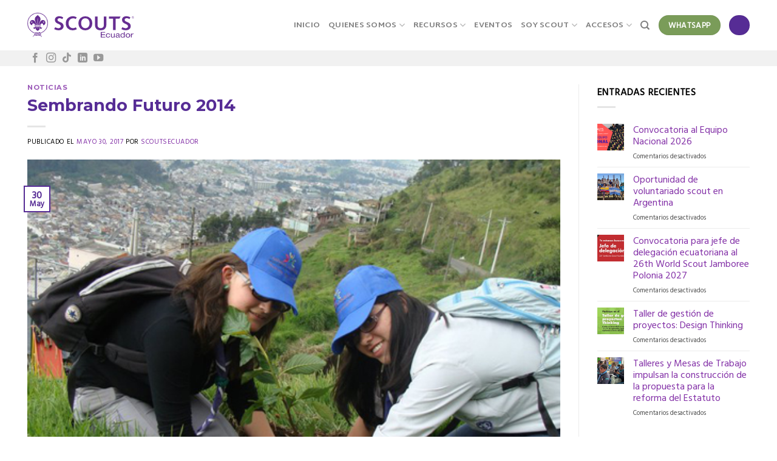

--- FILE ---
content_type: image/svg+xml
request_url: https://scoutsecuador.org/wp-content/uploads/2021/08/icono-siscout.svg
body_size: 610
content:
<?xml version="1.0" encoding="UTF-8"?> <svg xmlns="http://www.w3.org/2000/svg" viewBox="0 0 189.38 189.38"><defs><style>.cls-1{isolation:isolate;}.cls-2{fill:#5d2f88;}.cls-3{fill:#1d1d1b;opacity:0.5;mix-blend-mode:multiply;}.cls-4{fill:#fff;}</style></defs><title>icono-siscout</title><g class="cls-1"><g id="Layer_1" data-name="Layer 1"><path class="cls-2" d="M159.1,0H30.27A30.36,30.36,0,0,0,0,30.27V159.11a30.36,30.36,0,0,0,30.27,30.27H159.1a30.36,30.36,0,0,0,30.27-30.27V30.27A30.36,30.36,0,0,0,159.1,0ZM130.53,97A73.88,73.88,0,0,0,101,108.57a7.64,7.64,0,0,1,0,8.51c6.34,8.35,5.32,27,3.31,41.31-1.49,10.61-3.52,18.87-3.52,18.87.23-3.43-.28-10.63-1.08-18.87-1.4-14.2-3.68-31.48-4.55-37.93l-.53,0-.52,0c-.87,6.44-3.15,23.74-4.55,37.93-.81,8.25-1.32,15.45-1.08,18.87,0,0-2-8.26-3.52-18.87-2-14.33-3-33,3.3-41.31A7.68,7.68,0,0,1,89.75,107,73.43,73.43,0,0,0,58.84,94.36s-3.55-1.63-5-4.31S53,83.85,60.7,79.79a22.34,22.34,0,0,1,9.41,1.27A32.66,32.66,0,0,1,82,88.32a53.59,53.59,0,0,1,11.68,16.92,6.77,6.77,0,0,1,1-.07,7.8,7.8,0,0,1,2.17.31c13.06-25.82,31.81-23.1,31.81-23.1,5.77,3,7.55,5.8,7.48,8.09C136.05,94.42,130.53,97,130.53,97Z"></path><path class="cls-3" d="M189.37,30.27V60.08C157.05,14.25,81.68,43.81,30.59,71.79c-6.88,36-4.67,100.16,91.09,117.59H30.27A30.36,30.36,0,0,1,0,159.11V30.27A30.36,30.36,0,0,1,30.27,0H159.1A30.36,30.36,0,0,1,189.37,30.27Z"></path><path class="cls-4" d="M87,112.83a7.65,7.65,0,0,0,1.28,4.25c-6.34,8.35-5.32,27-3.3,41.31H43.51c-12.33,0-10.89-10.89-10.89-10.89V109.64C32,106.2,37.78,101,37.78,101l16-11c1.46,2.68,5,4.31,5,4.31A73.43,73.43,0,0,1,89.75,107,7.67,7.67,0,0,0,87,112.83Z"></path><path class="cls-4" d="M99.76,158.39H89.61c1.4-14.19,3.68-31.49,4.55-37.93l.52,0,.53,0C96.08,126.91,98.36,144.19,99.76,158.39Z"></path><path class="cls-4" d="M145.85,158.39H104.36c2-14.34,3-33-3.31-41.31a7.64,7.64,0,0,0,0-8.51A73.88,73.88,0,0,1,130.53,97s5.52-2.53,5.61-6.48L151.59,101s5.73,5.17,5.16,8.61V147.5S158.18,158.39,145.85,158.39Z"></path><path class="cls-4" d="M131.1,54.18A36.43,36.43,0,0,1,82,88.32a32.66,32.66,0,0,0-11.88-7.26A36.29,36.29,0,0,1,58.45,57.75a35,35,0,0,1-.18-3.57,36.42,36.42,0,1,1,72.83,0Z"></path></g></g></svg> 